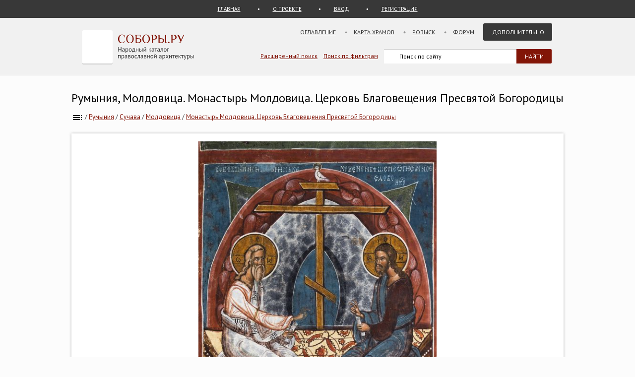

--- FILE ---
content_type: text/html; charset=UTF-8
request_url: https://sobory.ru/photo/395784
body_size: 5407
content:
<!DOCTYPE html>
<html lang="ru">
<head>
<link rel="preconnect" href="https://fonts.googleapis.com">
<link rel="preconnect" href="https://fonts.gstatic.com" crossorigin>
<link rel="preconnect" href="https://site.yandex.net">
<link rel="preconnect" href="https://www.google-analytics.com">
<link rel="preconnect" href="https://mc.yandex.ru">
<link rel="preconnect" href="https://yastatic.net">
<link rel="stylesheet" href="https://fonts.googleapis.com/css2?family=PT+Sans:wght@400;700&display=swap">
<link rel="icon" type="image/png" sizes="32x32" href="/_i/ico/favicon-32x32.png">
<link rel="icon" type="image/png" sizes="16x16" href="/_i/ico/favicon-16x16.png">
<link rel="apple-touch-icon" sizes="180x180" href="/_i/ico/apple-touch-icon.png">
<link rel="mask-icon" href="/_i/ico/safari-pinned-tab.svg" color="#5bbad5">
<meta name="theme-color" content="#fcfcfc">
<!-- <link rel="manifest" href="/_i/ico/site.webmanifest"> -->
		<meta charset="utf-8">
		<meta name="viewport" content="width=device-width, initial-scale=1.0">
		<meta name="keywords" content='Румыния, Сучава, Молдовица, Монастырь Молдовица. Церковь Благовещения Пресвятой Богородицы, фотография, архитектурные детали, , фото, архитектура, изображение'>
		<meta name="description" content='Фотография: Монастырь Молдовица. Церковь Благовещения Пресвятой Богородицы, Молдовица (Сучава). архитектурные детали Год постройки: 1532'>
		<meta name="robots" content="max-snippet:-1">
		<meta name="robots" content="max-image-preview:large">
		<meta property="og:image" content="https://sobory.ru/pic/41050/41085_20191214_100724.jpg">
		<title>Монастырь Молдовица. Церковь Благовещения Пресвятой Богородицы, Молдовица (Сучава), фотография. архитектурные детали</title>
		<link href="https://sobory.ru/photo/395784" rel="canonical">
				<link href="/_k/css/style_main.css" rel="stylesheet">
		<style>
.author_avatar { align-self:center; width:35px; height:35px; }
.main-image { max-width:100%; width:auto; max-height:100vh; height:auto; cursor:pointer; }
</style>
<script type="application/ld+json">{"@context":"https:\/\/schema.org\/","@type":"ImageObject","contentUrl":"https:\/\/sobory.ru\/pic\/41050\/41085_20191214_100724.jpg","name":"Монастырь Молдовица. Церковь Благовещения Пресвятой Богородицы, Молдовица, архитектурные детали","description":"","license":"https:\/\/sobory.ru\/about\/","acquireLicensePage":"https:\/\/sobory.ru\/profile\/?authorid=12351&mode=mail","creditText":"sobory.ru","creator":{"@type":"Person","name":"zavar-vera","url":"https:\/\/sobory.ru\/profile\/?authorid=12351"},"copyrightNotice":"zavar-vera"}</script>
</head>

<body class="bg_light_grey">

<div class="block_sub_header">
	<div class="block_sub_header_menu">
		<a class="link_proek" href="/">ГЛАВНАЯ</a>
		<a class="link_enter mobile_hidden" href="/about/">О ПРОЕКТЕ</a>

		<a class="link_enter" href="/login/">ВХОД</a>
		<a class="link_enter" href="/login/register.php">РЕГИСТРАЦИЯ</a>

	</div>
</div>

<div class="block_header">
<div class="site-header">

	<div class="site-top-logo">
		<a href="/"><img src="/_i/logo3.svg" alt="Соборы.ру" width="226" height="70"></a>
	</div>

	<nav class="block_main_menu">
		<ul class="main_menu">
			<li><a href="/geo/">Оглавление</a></li>
			<li><a href="/karta/">Карта храмов</a></li>
			<li><a href="/wanted/">Розыск</a></li>
			<li><a href="/forum3/">Форум</a></li>
			<li><a href="" class="main_menu_selected">Дополнительно</a>
			<ul>
				<li><a href="/about/?howto">стать соавтором</a></li>
				<li><a href="/people/">участники</a></li>
				<li><a href="/lib/slovar.html">словарь</a></li>
				<li><a href="/lib/names.php">посвящения</a></li>
				<li><a href="/monasteries/">монастыри</a></li>
				<li><a href="/oldbelief/">старообрядческие</a></li>
				<li><a href="/wood/">деревянные</a></li>
				<li><a href="/new/">новое</a></li>
				<li><a href="/best/?total">лучшее</a></li>
			</ul>
			</li>
		</ul>
	</nav>

	<div class="hamburger-menu">
		<input id="menu__toggle" type="checkbox" alt="Меню">
		<label class="menu__btn" for="menu__toggle">
			<span class="hidden-block"></span>
		</label>
		<ul class="menu__box">
			<li><a href="/geo/">Оглавление</a></li>
			<li><a href="/karta/">Карта</a></li>
			<li><a href="/wanted/">Розыск</a></li>
			<li><a href="/forum3/">Форум</a></li>
			<li><a href="/about/" class="main_menu_selected">Дополнительно</a>
			<ul>
				<li><a href="/about/?howto">стать соавтором</a></li>
				<li><a href="/people/">участники</a></li>
				<li><a href="/lib/slovar.html">словарь</a></li>
				<li><a href="/lib/names.php">посвящения</a></li>
				<li><a href="/monasteries/">монастыри</a></li>
				<li><a href="/oldbelief/">старообрядческие</a></li>
				<li><a href="/wood/">деревянные</a></li>
				<li><a href="/new/">новое</a></li>
				<li><a href="/best/?total">лучшее</a></li>
			</ul>
		</li>
		</ul>
	</div>

	<div class="block_poisk_par">
		<a href="/search/">Расширенный поиск</a>&nbsp;&nbsp;&nbsp;
		<a href="/filters/">Поиск по фильтрам</a>
	</div>

	<div class="block_poisk">
		<div class="ya-site-form ya-site-form_inited_no" data-bem="{ &quot;action&quot;:&quot;https://yandex.ru/search/site/&quot;,&quot;arrow&quot;:false,&quot;bg&quot;:&quot;transparent&quot;,&quot;fontsize&quot;:12,&quot;fg&quot;:&quot;#000000&quot;,&quot;language&quot;:&quot;ru&quot;,&quot;logo&quot;:&quot;rb&quot;,&quot;publicname&quot;:&quot;Поиск по sobory.ru&quot;,&quot;suggest&quot;:true,&quot;target&quot;:&quot;_self&quot;,&quot;tld&quot;:&quot;ru&quot;,&quot;type&quot;:2,&quot;usebigdictionary&quot;:false,&quot;searchid&quot;:2121852,&quot;input_fg&quot;:&quot;#000000&quot;,&quot;input_bg&quot;:&quot;#ffffff&quot;,&quot;input_fontStyle&quot;:&quot;normal&quot;,&quot;input_fontWeight&quot;:&quot;normal&quot;,&quot;input_placeholder&quot;:&quot;Поиск по сайту&quot;,&quot;input_placeholderColor&quot;:&quot;#000000&quot;,&quot;input_borderColor&quot;:&quot;#383838&quot;}"><form action="https://yandex.ru/search/site/" method="get" target="_self" accept-charset="utf-8"><input type="hidden" name="searchid" value="2121852"><input type="hidden" name="l10n" value="ru"><input type="hidden" name="reqenc" value=""><input type="search" name="text" value=""><input type="submit" value="Найти" style="color:#fff !important; text-transform:uppercase;"></form></div><script>(function(w,d,c){ var s=d.createElement('script'),h=d.getElementsByTagName('script')[0],e=d.documentElement;if((' '+e.className+' ').indexOf(' ya-page_js_yes ')===-1){ e.className+=' ya-page_js_yes';}s.type='text/javascript';s.async=true;s.charset='utf-8';s.src=(d.location.protocol==='https:'?'https:':'http:')+'//site.yandex.net/v2.0/js/all.js';h.parentNode.insertBefore(s,h);(w[c]||(w[c]=[])).push(function(){ Ya.Site.Form.init()})})(window,document,'yandex_site_callbacks');</script>
	</div>
</div>
</div>

<div class="block_standart_content">
	<div class="standart_content_wide">

		<br>

					<h1 class="zagsize24 ">Румыния, Молдовица. Монастырь Молдовица. Церковь Благовещения Пресвятой Богородицы</h1>
		
		<nav class="sub_nav">
		    <ol style="list-style-type:none;padding:0;all:unset" itemscope itemtype="https://schema.org/BreadcrumbList">
		    	<li class="breadcrumbs" itemprop="itemListElement" itemscope itemtype="https://schema.org/ListItem">
	            	<a itemprop="item" href="/geo/" title="Оглавление"><img style="vertical-align: middle;" src="/_i/toc.svg" alt="Оглавление" width="24" height="24"><span style="display:none" itemprop="name">Оглавление</span></a>
					<meta itemprop="position" content="1">
					<span> / </span>
				</li>
		    	<li class="breadcrumbs" itemprop="itemListElement" itemscope itemtype="https://schema.org/ListItem">
	            	<a itemprop="item" href="/geo/state/143" title="Церкви Румыния"><span itemprop="name">Румыния</span></a>
					<meta itemprop="position" content="2">
					<span> / </span>
				</li>
		    	<li class="breadcrumbs" itemprop="itemListElement" itemscope itemtype="https://schema.org/ListItem">
	            	<a itemprop="item" href="/geo/distr/2726" title="Церкви Сучава"><span itemprop="name">Сучава</span></a>
					<meta itemprop="position" content="3">
					<span> / </span>
				</li>
		    	<li class="breadcrumbs" itemprop="itemListElement" itemscope itemtype="https://schema.org/ListItem">
	            	<a itemprop="item" href="/geo/locat/24060" title="Церкви Молдовица"><span itemprop="name">Молдовица</span></a>
					<meta itemprop="position" content="4">
					<span> / </span>
				</li>
		    	<li class="breadcrumbs" itemprop="itemListElement" itemscope itemtype="https://schema.org/ListItem">
	            	<a itemprop="item" href="/article/?object=41085" title="Монастырь Молдовица. Церковь Благовещения Пресвятой Богородицы, Молдовица"><span itemprop="name">Монастырь Молдовица. Церковь Благовещения Пресвятой Богородицы</span></a>
					<meta itemprop="position" content="5">
				</li>
		    </ol>
		</nav>

		<div class="block_vkladki_content" style="margin-top:20px;">

			<div class="block_big_pic_katalog">
				<figure style="margin:0px;">
					<picture style="max-width: 1200px; text-align:center; margin: 0 auto; padding-top:8px;">
						<img id="fullscreen-image" class="main-image"
							src="https://sobory.ru/pic/41050/41085_20191214_100724.jpg"
							width="500" height="750"
							alt = "архитектурные детали. Монастырь Молдовица. Церковь Благовещения Пресвятой Богородицы, Молдовица (Сучава, Румыния)"
							title="архитектурные детали. Монастырь Молдовица. Церковь Благовещения Пресвятой Богородицы, Молдовица (Сучава, Румыния)"
							fetchpriority="high" decoding="async" loading="eager">
					</picture>
					<figcaption class="text_center_w">
													<h2 class="zagsize18">Монастырь Молдовица. Церковь Благовещения Пресвятой Богородицы, Молдовица, архитектурные детали</h2>
						
						<div style="display:flex; height:40px; justify-content:center;">
							<div style="align-self: center">
								 &nbsp;
												                    Автор фотографии:
															</div>
															&nbsp;
								<div class="author_avatar">
									<a href="/profile/?authorid=12351"><img src="/profile/users/12500/12351.jpg" alt="zavar-vera" style="width:35px; height:35px; object-fit:cover; border-radius:50%;"></a>
								</div>
								&nbsp;
														<div style="align-self: center">
								<a href="/profile/?authorid=12351">zavar-vera</a>
							</div>
							<div style="align-self: center">
								&nbsp;
												            		Снято: 27 июля 2017
															</div>
						</div>
					</figcaption>
				</figure>
									        		Условия использования фотографии нужно согласовать с <a href="/profile/?authorid=12351&amp;mode=mail">автором</a>
									</div>
        </div>
		<br>

					<div class="block_thumb thumb_grid_main">
        							<div class="pic_thumb">
        			<a href="/photo/294428">
						<img  src="https://sobory.ru/pic/41050/41085_20160818_175239t.jpg" loading="lazy" alt='Монастырь Молдовица. Церковь Благовещения Пресвятой Богородицы - Молдовица - Сучава - Румыния' width="180" height="135">
					</a>
					<div class="caption">
						27 мая 2016<br>						<a href="/profile/?authorid=13">Василий Шелёмин</a><a href=/best/?auth=13><img src="/_i/icon_rating_star.svg" class="author_rating_icon imgnoshadow" alt="Автор опубликовал свой список любимых храмов Каталога (Избранное)"></a>					</div>
					</div>
        							<div class="pic_thumb">
        			<a href="/photo/294429">
						<img  src="https://sobory.ru/pic/41050/41085_20160818_175250t.jpg" loading="lazy" alt='Монастырь Молдовица. Церковь Благовещения Пресвятой Богородицы - Молдовица - Сучава - Румыния' width="180" height="135">
					</a>
					<div class="caption">
						27 мая 2016<br>						<a href="/profile/?authorid=13">Василий Шелёмин</a><a href=/best/?auth=13><img src="/_i/icon_rating_star.svg" class="author_rating_icon imgnoshadow" alt="Автор опубликовал свой список любимых храмов Каталога (Избранное)"></a>					</div>
					</div>
        							<div class="pic_thumb">
        			<a href="/photo/395774">
						<img  src="https://sobory.ru/pic/41050/41085_20191213_220053t.jpg" loading="lazy" alt='Монастырь Молдовица. Церковь Благовещения Пресвятой Богородицы - Молдовица - Сучава - Румыния' width="180" height="120">
					</a>
					<div class="caption">
						27 июля 2017<br>						<a href="/profile/?authorid=12351">zavar-vera</a>					</div>
					</div>
        							<div class="pic_thumb">
        			<a href="/photo/395775">
						<img  src="https://sobory.ru/pic/41050/41085_20191213_220105t.jpg" loading="lazy" alt='Монастырь Молдовица. Церковь Благовещения Пресвятой Богородицы - Молдовица - Сучава - Румыния' width="120" height="180">
					</a>
					<div class="caption">
						27 июля 2017<br>						<a href="/profile/?authorid=12351">zavar-vera</a>					</div>
					</div>
        							<div class="pic_thumb">
        			<a href="/photo/395776">
						<img  src="https://sobory.ru/pic/41050/41085_20191213_220115t.jpg" loading="lazy" alt='Монастырь Молдовица. Церковь Благовещения Пресвятой Богородицы - Молдовица - Сучава - Румыния' width="180" height="131">
					</a>
					<div class="caption">
						27 июля 2017<br>						<a href="/profile/?authorid=12351">zavar-vera</a>					</div>
					</div>
        							<div class="pic_thumb">
        			<a href="/photo/395777">
						<img  src="https://sobory.ru/pic/41050/41085_20191213_220125t.jpg" loading="lazy" alt='Монастырь Молдовица. Церковь Благовещения Пресвятой Богородицы - Молдовица - Сучава - Румыния' width="120" height="180">
					</a>
					<div class="caption">
						27 июля 2017<br>						<a href="/profile/?authorid=12351">zavar-vera</a>					</div>
					</div>
        							<div class="pic_thumb">
        			<a href="/photo/294430">
						<img  src="https://sobory.ru/pic/41050/41085_20160818_175301t.jpg" loading="lazy" alt='Монастырь Молдовица. Церковь Благовещения Пресвятой Богородицы - Молдовица - Сучава - Румыния' width="180" height="135">
					</a>
					<div class="caption">
						27 мая 2016<br>						<a href="/profile/?authorid=13">Василий Шелёмин</a><a href=/best/?auth=13><img src="/_i/icon_rating_star.svg" class="author_rating_icon imgnoshadow" alt="Автор опубликовал свой список любимых храмов Каталога (Избранное)"></a>					</div>
					</div>
        							<div class="pic_thumb">
        			<a href="/photo/294431">
						<img  src="https://sobory.ru/pic/41050/41085_20160818_175507t.jpg" loading="lazy" alt='Монастырь Молдовица. Церковь Благовещения Пресвятой Богородицы - Молдовица - Сучава - Румыния' width="180" height="135">
					</a>
					<div class="caption">
						27 мая 2016<br>						<a href="/profile/?authorid=13">Василий Шелёмин</a><a href=/best/?auth=13><img src="/_i/icon_rating_star.svg" class="author_rating_icon imgnoshadow" alt="Автор опубликовал свой список любимых храмов Каталога (Избранное)"></a>					</div>
					</div>
        							<div class="pic_thumb">
        			<a href="/photo/294432">
						<img  src="https://sobory.ru/pic/41050/41085_20160818_175525t.jpg" loading="lazy" alt='Монастырь Молдовица. Церковь Благовещения Пресвятой Богородицы - Молдовица - Сучава - Румыния' width="135" height="180">
					</a>
					<div class="caption">
						27 мая 2016<br>						<a href="/profile/?authorid=13">Василий Шелёмин</a><a href=/best/?auth=13><img src="/_i/icon_rating_star.svg" class="author_rating_icon imgnoshadow" alt="Автор опубликовал свой список любимых храмов Каталога (Избранное)"></a>					</div>
					</div>
        							<div class="pic_thumb">
        			<a href="/photo/294433">
						<img  src="https://sobory.ru/pic/41050/41085_20160818_175538t.jpg" loading="lazy" alt='Монастырь Молдовица. Церковь Благовещения Пресвятой Богородицы - Молдовица - Сучава - Румыния' width="180" height="135">
					</a>
					<div class="caption">
						27 мая 2016<br>						<a href="/profile/?authorid=13">Василий Шелёмин</a><a href=/best/?auth=13><img src="/_i/icon_rating_star.svg" class="author_rating_icon imgnoshadow" alt="Автор опубликовал свой список любимых храмов Каталога (Избранное)"></a>					</div>
					</div>
        							<div class="pic_thumb">
        			<a href="/photo/395778">
						<img  src="https://sobory.ru/pic/41050/41085_20191213_220136t.jpg" loading="lazy" alt='Монастырь Молдовица. Церковь Благовещения Пресвятой Богородицы - Молдовица - Сучава - Румыния' width="180" height="120">
					</a>
					<div class="caption">
						27 июля 2017<br>						<a href="/profile/?authorid=12351">zavar-vera</a>					</div>
					</div>
        							<div class="pic_thumb">
        			<a href="/photo/395779">
						<img  src="https://sobory.ru/pic/41050/41085_20191213_220146t.jpg" loading="lazy" alt='Монастырь Молдовица. Церковь Благовещения Пресвятой Богородицы - Молдовица - Сучава - Румыния' width="180" height="120">
					</a>
					<div class="caption">
						27 июля 2017<br>						<a href="/profile/?authorid=12351">zavar-vera</a>					</div>
					</div>
        							<div class="pic_thumb">
        			<a href="/photo/395780">
						<img  src="https://sobory.ru/pic/41050/41085_20191213_220154t.jpg" loading="lazy" alt='Монастырь Молдовица. Церковь Благовещения Пресвятой Богородицы - Молдовица - Сучава - Румыния' width="120" height="180">
					</a>
					<div class="caption">
						27 июля 2017<br>						<a href="/profile/?authorid=12351">zavar-vera</a>					</div>
					</div>
        							<div class="pic_thumb">
        			<a href="/photo/395781">
						<img  src="https://sobory.ru/pic/41050/41085_20191213_220208t.jpg" loading="lazy" alt='Монастырь Молдовица. Церковь Благовещения Пресвятой Богородицы - Молдовица - Сучава - Румыния' width="180" height="120">
					</a>
					<div class="caption">
						27 июля 2017<br>						<a href="/profile/?authorid=12351">zavar-vera</a>					</div>
					</div>
        							<div class="pic_thumb">
        			<a href="/photo/395782">
						<img  src="https://sobory.ru/pic/41050/41085_20191213_220217t.jpg" loading="lazy" alt='Монастырь Молдовица. Церковь Благовещения Пресвятой Богородицы - Молдовица - Сучава - Румыния' width="180" height="120">
					</a>
					<div class="caption">
						27 июля 2017<br>						<a href="/profile/?authorid=12351">zavar-vera</a>					</div>
					</div>
        							<div class="pic_thumb">
        			<a href="/photo/395783">
						<img  src="https://sobory.ru/pic/41050/41085_20191214_100714t.jpg" loading="lazy" alt='Монастырь Молдовица. Церковь Благовещения Пресвятой Богородицы - Молдовица - Сучава - Румыния' width="180" height="120">
					</a>
					<div class="caption">
						27 июля 2017<br>						<a href="/profile/?authorid=12351">zavar-vera</a>					</div>
					</div>
        							<div class="pic_thumb">
        			<a href="/photo/395784">
						<img class="active" src="https://sobory.ru/pic/41050/41085_20191214_100724t.jpg" loading="lazy" alt='Монастырь Молдовица. Церковь Благовещения Пресвятой Богородицы - Молдовица - Сучава - Румыния' width="120" height="180">
					</a>
					<div class="caption">
						27 июля 2017<br>						<a href="/profile/?authorid=12351">zavar-vera</a>					</div>
					</div>
        							<div class="pic_thumb">
        			<a href="/photo/395785">
						<img  src="https://sobory.ru/pic/41050/41085_20191214_100742t.jpg" loading="lazy" alt='Монастырь Молдовица. Церковь Благовещения Пресвятой Богородицы - Молдовица - Сучава - Румыния' width="120" height="180">
					</a>
					<div class="caption">
						27 июля 2017<br>						<a href="/profile/?authorid=12351">zavar-vera</a>					</div>
					</div>
        							<div class="pic_thumb">
        			<a href="/photo/395786">
						<img  src="https://sobory.ru/pic/41050/41085_20191214_100754t.jpg" loading="lazy" alt='Монастырь Молдовица. Церковь Благовещения Пресвятой Богородицы - Молдовица - Сучава - Румыния' width="180" height="120">
					</a>
					<div class="caption">
						27 июля 2017<br>						<a href="/profile/?authorid=12351">zavar-vera</a>					</div>
					</div>
        							<div class="pic_thumb">
        			<a href="/photo/395787">
						<img  src="https://sobory.ru/pic/41050/41085_20191214_100803t.jpg" loading="lazy" alt='Монастырь Молдовица. Церковь Благовещения Пресвятой Богородицы - Молдовица - Сучава - Румыния' width="180" height="120">
					</a>
					<div class="caption">
						27 июля 2017<br>						<a href="/profile/?authorid=12351">zavar-vera</a>					</div>
					</div>
        							<div class="pic_thumb">
        			<a href="/photo/395788">
						<img  src="https://sobory.ru/pic/41050/41085_20191214_100817t.jpg" loading="lazy" alt='Монастырь Молдовица. Церковь Благовещения Пресвятой Богородицы - Молдовица - Сучава - Румыния' width="180" height="120">
					</a>
					<div class="caption">
						27 июля 2017<br>						<a href="/profile/?authorid=12351">zavar-vera</a>					</div>
					</div>
        							<div class="pic_thumb">
        			<a href="/photo/294434">
						<img  src="https://sobory.ru/pic/41050/41085_20160818_175611t.jpg" loading="lazy" alt='Монастырь Молдовица. Церковь Благовещения Пресвятой Богородицы - Молдовица - Сучава - Румыния' width="135" height="180">
					</a>
					<div class="caption">
						27 мая 2016<br>						<a href="/profile/?authorid=13">Василий Шелёмин</a><a href=/best/?auth=13><img src="/_i/icon_rating_star.svg" class="author_rating_icon imgnoshadow" alt="Автор опубликовал свой список любимых храмов Каталога (Избранное)"></a>					</div>
					</div>
        							<div class="pic_thumb">
        			<a href="/photo/574388">
						<img  src="https://sobory.ru/pic/41050/41085_20250417_1058020t.jpg" loading="lazy" alt='Монастырь Молдовица. Церковь Благовещения Пресвятой Богородицы - Молдовица - Сучава - Румыния' width="180" height="117">
					</a>
					<div class="caption">
						1956<br>											</div>
					</div>
        							<div class="pic_thumb">
        			<a href="/photo/574389">
						<img  src="https://sobory.ru/pic/41050/41085_20250417_1057160t.jpg" loading="lazy" alt='Монастырь Молдовица. Церковь Благовещения Пресвятой Богородицы - Молдовица - Сучава - Румыния' width="180" height="131">
					</a>
					<div class="caption">
						1956<br>											</div>
					</div>
        					</div>
			<div class="clear"></div>
		
		<br><br>
		<div class="nav_back mobile_hidden"><a href="/article/?object=41084" title="Молдовица. Монастырь Молдовица">Молдовица. Монастырь Молдовица</a></div>
		<div class="nav_next mobile_hidden"><a href="/article/?object=41093" title="Мэнэстиря-Гуморулуй. Монастырь Гумор">Мэнэстиря-Гуморулуй. Монастырь Гумор</a></div>
		<div class="clear"></div>
		<br><br>

	</div><!-- standart_content -->
</div><!-- block_standart_content -->

<footer class="site-footer">
<div>

<script>
(function(m,e,t,r,i,k,a){m[i]=m[i]||function(){(m[i].a=m[i].a||[]).push(arguments)};
m[i].l=1*new Date();
for (var j = 0; j < document.scripts.length; j++) {if (document.scripts[j].src === r) { return; }}
k=e.createElement(t),a=e.getElementsByTagName(t)[0],k.async=1,k.src=r,a.parentNode.insertBefore(k,a)})
(window, document, "script", "https://mc.yandex.ru/metrika/tag.js", "ym");
ym(1055420, "init", {
clickmap:true,
trackLinks:true,
accurateTrackBounce:true
});
</script>
<noscript><div><img src="https://mc.yandex.ru/watch/1055420" style="position:absolute; left:-9999px;" alt="" /></div></noscript>

<script async src="https://www.googletagmanager.com/gtag/js?id=G-5PY8HSKYKZ"></script>
<script>
window.dataLayer = window.dataLayer || [];
function gtag(){ dataLayer.push(arguments); }
gtag('js', new Date());
gtag('config', 'G-5PY8HSKYKZ');
</script>

</div>

	<div class="footer-inner">

		<nav class="footer_nav">
		<ul>
		<li><a href="/about/">О&nbsp;ПРОЕКТЕ</a></li>
		<li><a href="/about/?howto">СТАТЬ СОАВТОРОМ</a></li>
		<li><a href="/geo/">ОГЛАВЛЕНИЕ</a></li>
		<li><a href="/karta/">КАРТА&nbsp;ПРАВОСЛАВНЫХ&nbsp;ХРАМОВ</a></li>
		<li><a href="/people/">УЧАСТНИКИ</a></li>
		<li><a href="/collections/">КОЛЛЕКЦИИ</a></li>
		<li><a href="/best/">ЛУЧШЕЕ</a></li>
		<li><a href="/forum3/">ФОРУМ</a></li>
		<li><a href="/wanted/">РОЗЫСК</a></li>
		<li><a href="/filters/">ФИЛЬТРЫ</a></li>
		<li><a href="/about/stat.php">СТАТИСТИКА</a></li>
		<li><a href="/new/">НОВЫЕ&nbsp;ПОСТУПЛЕНИЯ</a></li>
		<li><a href="/lastfotos/">НОВЫЕ&nbsp;ФОТОГРАФИИ</a></li>
		<li><a href="/weeks/">ФОТО&nbsp;НЕДЕЛИ</a></li>
		<li><a href="/lib/">БИБЛИОТЕКА</a></li>
		<li><a href="/lib/names.php">ПОСВЯЩЕНИЯ&nbsp;ПРАВОСЛАВНЫХ&nbsp;ХРАМОВ</a></li>
		<li><a href="/geo/state/42">ВСЕ&nbsp;ХРАМЫ&nbsp;МОСКВЫ</a></li>
		<li><a href="/geo/state/45">ВСЕ&nbsp;ХРАМЫ&nbsp;САНКТ-ПЕТЕРБУРГА</a></li>
		<li><a href="/monasteries/">СПИСОК&nbsp;И&nbsp;КАРТА&nbsp;МОНАСТЫРЕЙ</a></li>
		<li><a href="/wood/">ДЕРЕВЯННЫЕ&nbsp;ЦЕРКВИ&nbsp;НА&nbsp;КАРТЕ</a></li>
		<li><a href="/oldbelief/">СТАРООБРЯДЧЕСКИЕ&nbsp;ЦЕРКВИ</a></li>
		<li><a href="/lib/slovar.html">АРХИТЕКТУРНЫЙ&nbsp;СЛОВАРЬ</a></li>
		<li><a href="/architect/">АРХИТЕКТОРЫ</a></li>
		<li><a href="/lib/architecture_styles.html">АРХИТЕКТУРНЫЕ&nbsp;СТИЛИ</a></li>
		</ul>
		</nav>

		<div class="footer_line2 mobile_hidden">
			<span>
				<img src="https://informer.yandex.ru/informer/1055420/3_0_EFEFEFFF_EFEFEFFF_0_uniques" style="width:88px; height:31px; border:0;" alt="Яндекс.Метрика" title="Яндекс.Метрика: данные за сегодня (просмотры, визиты и уникальные посетители)">
			</span>
			<div style="float:right; font-size:10px;">
				<br>Административное деление приведено по состоянию на начало 2022 года.
			</div>
		</div>

	</div> <!-- footer-inner -->
</footer>

<script>
const image = document.getElementById('fullscreen-image');
function tfs() {
if (!document.fullscreenElement) {
	if (image.requestFullscreen) {
		image.requestFullscreen();
	} else if (image.webkitRequestFullscreen) {
		image.webkitRequestFullscreen();
	}
} else {
	if (document.exitFullscreen) {
		document.exitFullscreen();
	} else if (document.webkitExitFullscreen) {
		document.webkitExitFullscreen();
	}
}
}
image.addEventListener('click', tfs);
</script>

</body>
</html>


--- FILE ---
content_type: text/css
request_url: https://sobory.ru/_k/css/style_main.css
body_size: 6942
content:
:root {
	--sb-main-background: #fcfcfc;
	--sb-header-background: #f1f1f1;
	--sb-text: #383838;
	--sb-link: #821407;
	--sb-link-hover: #821407;
	--sb-button-bg: #660101;
	--sb-button-hover: #821407;
	--sb-border: #ccc;
	--sb-base-width: 950px;
	--sobory-main-background: #fcfcfc;
	--sobory-text: #383838;
	--sobory-link: #821407;
}

body { margin:0 auto; font-size:13px; color:var(--sb-text); font-family:'PT Sans',sans-serif; }
section, article {display:block;}
table {border-collapse:collapse;}
a { color:var(--sb-link); text-decoration:underline; }
a:hover { color:var(--sb-link); text-decoration:none; }
ul { margin:0; padding:0; }
li { padding:0; margin-left:16px; }
img { image-orientation:none;}
p { padding:0; margin:8px 0;}
.clear {clear:both;}
.bg_light_grey { background: var(--sb-main-background); }

.sb_form input { border:1px solid #ccc; border-radius:3px; font-family:'PT Sans',sans-serif; }
.sb_form input[type="button"], input[type="Ok"], input[type="submit"], button {
	cursor: pointer;
	border: 1px solid #ccc;
	border-radius: 3px;
	font-family: 'PT Sans',sans-serif;
	box-sizing: border-box;
	padding: 7px 20px;
	font-size: 14px;
}
.sb_button_main {
	background-color: #660101 !important;
	border: 0 !important;
	color: #fff !important;
	&:hover {
		background-color: #821407 !important;
		box-shadow: 0px 0px 4px 0px rgba(0,0,0,0.25) !important;
	}
}
.sb_button_white {
	background-color: #fff !important;
	color: #383838 !important;
	border: 1px solid #383838 !important;
	&:hover {
		background-color: #F1F1F1 !important;
		box-shadow: 0px 0px 3px 0px rgba(0,0,0,0.2) !important;
	}
}

.sb_form input[type="button"], button:hover { background:#EAE9E5; }
.sb_form input:focus { outline: 1px solid #ccc; }
.sb_form input[type="checkbox"], input[type="radio"] { accent-color: #821407 }
.sb_form textarea {
	border: 1px solid #ccc;
	border-radius: 4px;
	padding:5px;
	font-family: 'PT Sans',sans-serif; }
.sb_form textarea:focus { outline: 1px solid #ccc; }
.sb_form select { border: 1px solid #ccc; border-radius: 4px; font-family: 'PT Sans',sans-serif; }
.sb_form select:focus { outline: 1px solid #ccc; }
.sb_form fieldset { border: 1px solid #888; border-radius: 4px; }
.ms_fix { line-height:90%; display:inline-block; vertical-align:text-bottom; }

.delete { color:red; }
.delete:before {
	font-family: 'Material Symbols Outlined';
	font-variation-settings: 'wght' 700;
	content: '\e5cd';
	font-size:18px;
	color:red;
	line-height:80%;
	display: inline-block;
	vertical-align: text-bottom;
}
.accept {}
.accept:before {
	font-family: 'Material Symbols Outlined';
	font-variation-settings: 'wght' 700;
	content: '\e145';
	font-size:18px;
	color:green;
	line-height:80%;
	display: inline-block;
	vertical-align: text-bottom;
}
.edit {}
.edit:before {
	font-family: 'Material Symbols Outlined';
	font-variation-settings: 'wght' 700;
	content: '\e3c9';
	font-size:18px;
	color:orange;
	line-height:80%;
	display: inline-block;
	vertical-align: text-bottom;
}

.block_sub_header {
	display: flex;
	justify-content: center;
	background: #383838;
}
.block_sub_header_menu {
	margin: 0 auto;
	padding: 9px 0 10px; }
a.link_proek {
	color: #fff;
	font-size: 11px;
	text-decoration: underline; }
a.link_enter { color:#fff; font-size:11px; margin-left:31px; text-decoration:underline; }
a.link_proek:hover, a.link_enter:hover { text-decoration:none; }
a.link_enter::before {
	content: "\25CF";
	color: #fefefe;
	font-size: 8px;
	display: inline-block;
	width: 31px;
	padding-bottom: 2px;
	vertical-align: middle;
}

.block_header { height:115px; border-bottom:#dedede 1px solid; background:#f1f1f1;}
.site-header { width:var(--sb-base-width); height:127px; margin:0 auto; position:relative; }
.site-top-logo { float:left; padding-top:25px; }
.block_main_menu { position:absolute; top:11px; right:0; }

ul.main_menu { margin:0; padding:0; list-style:none; }
.main_menu li { margin:0; padding:0; background:url("/_i/li_grey.png") no-repeat 0 16px; float:left; text-transform:uppercase; position:relative; }
.main_menu li:first-child { background:transparent; }
.main_menu li a { display:block; color:#383838; font-size:12px; text-decoration:underline; height:35px; line-height:35px; padding: 0 16px 0 12px; margin: 0 2px 0 6px; }
.main_menu li a:hover, a.main_menu_selected { background:#393939; text-decoration:none !important; color:#fff !important; height:35px; line-height:35px; border-radius:3px; padding:0 16px 0 18px !important; margin:0 2px 0 0 !important; }
.main_menu li ul { display:none; padding:4px 0 8px 0; margin: 0; position:absolute; top: 31px; left: 0; right: 2px; z-index: 2; background: #393939; list-style: none; border-radius: 3px; }
.main_menu li:hover ul { display:block !important; }
.main_menu li ul li { margin:0; padding: 3px 0; background:transparent; float:none; }
.main_menu li ul li a, .main_menu li ul li a:hover {display:block; color: #d1d1d1; font-size:10px; text-decoration:underline; padding:0 16px !important; margin:0 !important; height:auto; line-height:12px; text-decoration:none;}

.block_poisk_par { position:absolute; top:68px; left:360px; }
.block_poisk_par a { font-size:12px; text-decoration:underline; }
.block_poisk_par a:hover { text-decoration: none; }

.block_poisk { width:350px; position:absolute; top:57px; right:-3px; }

.block_standart_content { min-width: 978px; width:auto; margin:0 auto; }
.block_standart_content_grey {
	border-top: #f2f2f2 1px solid;
	box-shadow: 0 1px 0 var(--sb-main-background) inset;
	min-width: 978px;
	width: auto;
	margin: 0 auto;
	background: #f3f3f3;
	background: linear-gradient(to bottom,  #f3f3f3 0%, var(--sb-main-background) 100%);
	padding: 0 0 45px 0; }
.standart_content {
	width: var(--sb-base-width);
	margin: 0 auto;
	position: relative;
	padding: 1px 0; }
.standart_content_wide {
	max-width: 1270px;
	width: fit-content;
	margin: 0 auto;
	position: relative;
	padding: 1px 0; }
.grey_line {
	height: 1px;
	font-size: 0;
	overflow: hidden;
	clear: both;
	background: linear-gradient( to right, rgba(223,223,223,0) 0%, #dfdfdf 5%, #dfdfdf 95%, rgba(223,223,223,0) 100% );
	margin: 25px 0; }
.grad_line {
	height: 1px;
	font-size: 0;
	overflow: hidden;
	clear: both;
	margin: 25px 0;
	border: 0;
	background: linear-gradient( to right, rgba(223,223,223,0) 0%, #dfdfdf 5%, #dfdfdf 45%, #660101 50%, #dfdfdf 55%, #dfdfdf 95%, rgba(223,223,223,0) 100% );
}

.nav_back {
	width: 380px;
	float: left;
	font-weight: bold;
	background: url("/_i/arr_left.png") no-repeat 0 6px;
	margin: 0 0 0 -14px;
	padding: 0 0 0 14px; }
.nav_next {
	width: 380px;
	float: right;
	font-weight: bold;
	text-align: right;
	background: url("/_i/arr_right.png") no-repeat 100% 6px;
	margin: 0 -14px 0 0;
	padding: 0 14px 0 0; }
.block_menu_vkladki ul { margin:0; padding:0; list-style:none; }
.block_menu_vkladki li { margin:0; padding:0; float:left; list-style:none; }
.block_menu_vkladki a, .block_menu_vkladki a:hover, .block_menu_vkladki a.active {
	display: block;
	padding: 0 19px;
	height: 39px;
	line-height: 39px;
	color: #383838;
	font-size: 14px;
	text-decoration: none;
	background: #e2e2e2;
	background: linear-gradient(to bottom,  #e2e2e2 0%,#c6c6c6 100%);
	border-radius: 3px 3px 0 0;
	box-shadow: 1px -1px 0 rgba(0,0,0,0.1) inset; }
.block_menu_vkladki a:hover {
	display: block;
	padding: 0 19px;
	height: 39px;
	line-height: 39px;
	color: #383838;
	font-size: 14px;
	font-weight: normal;
	text-decoration: none;
	background: #f9f9f9;
	background: linear-gradient(to bottom,  #f9f9f9 0%,#e2e2e2 100%);
	box-shadow: 0 0 5px rgba(0,0,0,0.3);
	position: relative;
	z-index: 2; }
.block_menu_vkladki a.active, .block_menu_vkladki a.active:hover {
	display: block;
	padding: 0 19px;
	height: 39px;
	line-height: 39px;
	color: #383838;
	font-size: 14px;
	font-weight: bold;
	text-decoration: none;
	background: #fff;
	filter: none;
	box-shadow: 0 0 5px rgba(0,0,0,0.3);
	position: relative;
	z-index: 2; }
.block_shadow {
	background: #fff;
	box-shadow: 0 0 5px rgba(0,0,0,0.3);
	position: relative;
	line-height: 18px;
	padding: 0px; }
.block_vkladki_content {
	background: #fff;
	box-shadow: 0 0 5px rgba(0,0,0,0.3);
	position: relative;
	padding: 16px 20px;
	line-height: 18px; }
.thumb_grid_main {
	width:100%;
    display: grid;
    grid-gap: 0px;
    grid-template-columns: repeat(auto-fit, 188px);
	justify-content: space-evenly;
	margin: 0px; }
#map-wrapper {line-height: normal;}
.block_cover {
	height: 10px;
	font-size: 0;
	overflow: hidden;
	clear: both;
	background: #fff;
	position: relative;
	z-index: 3;
	margin: 0 0 -10px 0; }
.block_big_pic_katalog {
	min-width: 900px;
	margin: 0 auto;
	position: relative;
	text-align: center; }
.big_pic_katalog {
	display: inline-block;
	position: relative;
	padding: 10px;
	box-shadow: 0 0 5px rgba(0,0,0,0.2);
	margin: 7px 0 0 0; }
.big_pic_katalog img { max-width:1100px; max-height:1000px; }
.block_thumb { margin-top:20px; padding: 20px 5px 0 5px; }
.pic_thumb {
	margin: 0 4px 16px 4px;
	float: left;
	vertical-align: middle;
	width: 180px;
	text-align: center;
	word-wrap: break-word; }
.pic_thumb img {
	padding: 1.5px;
	margin-bottom: 3px;
	max-width: 180px;
	box-shadow: 0 0 3px rgba(0,0,0,0.45); }
.pic_thumb img.active {box-shadow:0 0 10px rgba(0,0,0,0.7);}
.bad_pic {padding:10px 0 10px 0; border:#ff0000 1px solid;}
.ico_avatar {margin:5px 5px 10px 0; float:left;}

.site-footer { width:100%; background:#f1f1f1; border-top:1px solid #dedede ; }
.footer-inner { max-width:var(--sb-base-width); margin:0 auto; padding-top:16px; }
.footer_nav { }
.footer_line2 { }
.footer_nav ul { list-style:none; text-align:justify; overflow:hidden; font-size:11px; line-height:1.8em;}
.footer_nav li { display:inline-block; margin:0; padding:0 4px 0 4px;}
.footer_nav ul:after { /* justify the last line */
	content: "1";
	margin-left: 100%;
	height: 1px;
	overflow: hidden;
	display: inline-block; }

.close { position:absolute; top:2px; right:2px; }
.inp {
	border: #707070 1px solid;
	border-radius: 2px;
	font-size: 13px;
	color: #383838;
	font-family: 'PT Sans', sans-serif;
	background: #fff;
	height: 24px;
	line-height: 24px;
	margin: 0 0 8px 0; }

/* pagination */
.sb_pages ul { list-style-type:none; margin:0; padding:0; font-size:14px; text-align:center;}
.sb_pages li { display:inline-block; margin:0; padding: 4px 8px;}
.sb_pages a { display:inline-block; color:#3b3b3b; text-decoration:none;}
.sb_pages a:hover { color:#660101; text-decoration:underline;}
.sb_current_page { color:#f1f1f1; background:#660101; text-decoration:none; border-radius:4px;}

.area {
	width: 910px;
	height: 134px;
	border: #707070 1px solid;
	border-radius: 2px;
	font-size: 13px;
	color: #383838;
	font-family: 'PT Sans', sans-serif;
	background: #fff;
	margin: 0 0 8px 0; }
.f_right { float:right; }
.block_ico_soz { float:right; display:inline-flex; align-items:center; gap:4px; padding-top:4px;}
a.add_best, a.add_best:hover {
	font-size: 12px;
	text-decoration: none;
	border-bottom: #4b0300 1px dotted; }
a.add_best:hover { border-bottom:0; }

.ob_line_head {
	color: #cccccc;
	font-size: 12px;
	font-weight: bold;
	width: 750px;
	height: 32px; }
.ob_wide_900 { width: 900px !important; }
.ob_wide_880 { width: 880px !important; }
.ob_line_head a { color:#777777 !important; text-decoration:none; }
.ob_line_head a:hover { color:var(--sb-link); text-decoration:none; }
.ob_line_head img { vertical-align:middle; margin: 0 0 0 3px; }
.ob_name a { color:#383838; text-decoration:none; }
.ob_name a:hover { color:var(--sb-link); text-decoration:none; }
.ob_line_head .ob_name {
	color: #cccccc;
	width: 480px;
	text-align: left;
	float: left; }
.ob_line {
	border-bottom: #cdcdcd 1px dotted;
	font-size: 13px;
	width: 750px;
	overflow: hidden; }
.ob_line .ob_name {
	width: 480px;
	text-align: left;
	float: left;
	font-size: 14px; }
.ob_foto { width:90px; text-align:right; float:left; }
.ob_data { width:145px; text-align:right; float:left; }
.ob_line_level_left { border-left:#cdcdcd 1px dotted; margin: 0 0 0 18px; }
.ob_line_level2 {
	border-bottom: #cdcdcd 1px dotted;
	font-size: 13px;
	width: 732px;
	overflow: hidden; }
.ob_line_level2 .ob_name {
	width: 443px;
	text-align: left;
	float: left;
	font-size: 14px;
	padding: 0 0 0 18px; }
.tabl_geogr { width:100%; line-height:16px;}
.tabl_geogr tr { border-bottom:#cfcfcf 1px dotted;}
.tabl_geogr tr:first-child { border-bottom: 0 !important;}
.tabl_geogr th {
	white-space: nowrap;
	min-width: 100px;
	color: #888888;
	font-size: 14px;
	font-weight: normal;
	text-align: right;
	padding: 0 0 14px 0; }
.tabl_geogr th a {color: #888888; text-decoration:none;}
.tabl_geogr th a:hover {color:var(--sb-link); text-decoration:none;}
.tabl_geogr th img {vertical-align:middle; margin: 0 0 0 3px;}
.tabl_geogr tr:hover td {color:var(--sb-link); border-bottom: #7f7f7f 1px dotted;}
.tabl_geogr td {
	font-size: 12px;
	text-align: right;
	color: #383838;
	font-size: 14px;
	vertical-align: top; }
.tabl_geogr td a {color:#383838; text-decoration:none;}
.tabl_geogr td a:hover {color:var(--sb-link); text-decoration:none;}
.tabl_geogr td img {float:right; margin: 0 0 0 17px;}

.text_left {text-align: left !important; min-width: 200px;}
.text_light_grey {color:#939393;}
.text_center_w {text-align:center; width:80%; margin: 10px auto;}
.text_center {text-align:center;}
.text_right {text-align:right;}

.author_rating_icon { width:0.85em; height:0.85em; border:0px; vertical-align:middle; }

.block_fotogal { text-align:justify; margin:30px 0 0 0; }
.fotogal_one {
	display: inline-block;
	width: 238px;
	text-align: center;
	vertical-align: top;
	margin: 0 18px 17px 18px;
	color: #8a8888;
	font-size: 13px; }
.fotogal_one_pic {
	width: 238px;
	height: 200px;
	display: table-cell;
	text-align: center;
	vertical-align: middle;
	box-shadow: 0 0 5px rgba(0,0,0,0.25);
	border-radius: 3px; }
.fotogal_one_pic img {max-width:238px;max-height:200px;}
.fotogal_one p {margin:7px 0;padding:0;}

.sub_menu ul {
	text-align: justify;
	overflow: hidden;
	height: 28px;
	cursor: default;
	margin: 0;
	padding: 0;
	list-style: none; }
.sub_menu li { display:inline; margin:0; padding:0; }
.sub_menu li a {
	color: #3b3b3b;
	font-size: 13px;
	text-decoration: none;
	display: inline-block;
	padding: 4px 20px;
	background: #f1f1f1;
	border: #dedede 1px solid;
	text-transform: uppercase; }
.sub_menu a:hover { color:var(--sb-link); font-size:13px; text-decoration:underline; }
.sub_menu ul:after {
	content: "1";
	margin-left: 100%;
	height: 1px;
	overflow: hidden;
	display: inline-block; }
.author_avatar { align-self:center; width:35px; height:35px; }

.container_last_menu { padding: 8px 0 16px 0; }
.container_profile_menu { padding:8px 0 16px 0; }
.container_profile_sub_menu { padding:4px 0 0 0; }
.sub_menu2 {
	max-width: 100%;
	box-sizing: border-box;
	padding: 8px 16px;
	margin: 8px 0;
	font-size: 14px;
	border-radius: 4px;
	box-shadow: 0 0 2px 1px rgba(0, 0, 0, .09) ;
	background-color: #fff; }
.sub_menu2 ul {
	text-align: center;
	overflow: hidden;
	cursor: default;
	margin: 0;
	padding: 0;
	list-style: none; }
.sub_menu2 li { display:inline; margin:0 16px; padding:0; }
.sub_menu2 li a {
	color: #3b3b3b;
	font-size: 14px;
	text-decoration: none;
	display: inline-block; }
.sub_menu2 a:hover { color:var(--sb-link); text-decoration:underline; }
.sub_profile_menu { background-color: #f1f1f1; }

.block_profil_foto { width:155px; float: left; margin: 35px 10px 10px 10px; }
.block_profil_foto img { max-width:150px; max-height:300px; }
.block_profil_info { max-width:700px; float:left; margin-left:16px; word-wrap:break-word; }

.content_justify { text-align: justify; }
.content_wrap { word-wrap: break-word; }

.tooltip { position:relative; display:inline-block; border-bottom:1px dotted black;}
.tooltip .tooltiptext {
	/* text */
	visibility: hidden;
	width: 120px;
	background-color: #555;
	color: #fff;
	text-align: center;
	padding: 4px 4px;
	border-radius: 4px;
	/* Position the text */
	position: absolute;
	z-index: 1;
	bottom: 125%;
	left: 50%;
	margin-left: -60px;
	/* Fade in */
	opacity: 0;
	transition: opacity 0.2s;
}
.tooltip .tooltiptext::after { /* arrow */
	content: "";
	position: absolute;
	top:100%; left:50%;
	margin-left: -5px;
	border-width: 5px;
	border-style: solid;
	border-color: #555 transparent transparent transparent;
}
.tooltip:hover .tooltiptext { visibility: visible; opacity: 1; }

.pop {
	width: 660px; color: #000;
	position:fixed; z-index:100;
	padding-top: 150px;
	left:0; top:0;
	width:100%; height:100%;
	overflow: auto;
	background-color: rgb(0,0,0); /* Fallback */
	background-color: rgba(0,0,0,0.5);
}
.pop .window-header { font-size: 18px; font-weight: normal; padding: 0; margin: 0; padding-bottom: 15px;}
.pop p { padding:0; margin:0;}
.pop .name {padding-top:12px; padding-bottom:2px;}
.pop .name a {float:right; font-size:12px;}
.pop .name span {float:right;}
.pop .name span a {color:#000; text-decoration:none;}
.pop .name span a:hover {text-decoration:underline;}
.pop textarea {
	border: #707070 1px solid;
	border-radius: 2px;
	font-size: 13px;
	color: #383838;
	font-family: 'PT Sans', sans-serif;
	background: #fff;
	width: 898px; height: 124px;
	padding-left: 7px; padding-top: 5px; padding-bottom: 5px;
	overflow: auto; resize: none; }

.modal-content {
    background-color: #fefefe;
    margin: auto;
    padding: 20px;
    border: 1px solid #888;
    width: 80%; }
.close-m {
    color: #aaaaaa;
    float: right;
    font-size: 32px;
	line-height:80%;
    font-weight: bold; }
.close-m:hover,
.close-m:focus { color:#000; text-decoration:none; cursor:pointer; }

#ya-site-form0 .ya-site-form__submit {
	background: #821507 !important;
	color: #fff !important;
	font-size: 13px !important;
	border: 0 !important;
	width: 71px !important;
	height: 29px !important;
	font-family: 'PT Sans', sans-serif !important;
	border-radius: 0 2px 2px 0 !important;
	cursor: pointer;
	vertical-align: top;
	margin: 0 0 0 0 !important; }
#ya-site-form0 .ya-site-form__input-text {
	height: 29px !important;
	line-height: 29px!important;
	border: 0 !important;
	margin: 0 0 12px 0 !important;
	padding: 0 10px 0 31px !important;
	color: #909090 !important;
	font-size: 13px !important;
	background: #fff url("/_i/lupa.png") no-repeat 9px 8px;
	box-shadow: 0 1px 0 rgba(0,0,0,0.2) inset !important;
	font-family: 'PT Sans', sans-serif !important;
	vertical-align: middle; }
/*
.ya-page_js_yes .ya-site-form_inited_no { display:none; }
*/

.attrib_title {
	font-weight: bold;
	display: inline-block;
	width: 130px;
	min-width: 130px;
	margin-top:2px;
	text-align: left; }
.attrib_value { display:inline-block; }

.hidden-block { display: none; }
.zagsize24 { padding:0; margin:12px 0; color:#000; font-size:24px; font-weight:normal; }
.zagsize24h1 { padding:0; margin:12px 0 0 0; color:#000; font-size:24px; font-weight:normal; }
.zagsize18 { padding:0; margin:12px 0; color:#000; font-size:18px; font-weight:normal; }
.zagsize18h2 { padding:0; margin:0 0 16px 0; color:#000; font-size:18px; font-weight:normal; }
.zagsize14 { padding:0; margin:12px 0; color:#000; font-size:14px; font-weight:bold; }
.zagsize14_red { padding:0; margin:12px 0; color:#821407; font-size:14px; font-weight:bold; text-transform:uppercase; }
.zagsize14_red a { color: var(--sb-link); font-size:14px; text-decoration:underline; }
.zagsize14_red a:hover { color:#821407; font-size:14px; text-decoration:none; }
.textsize14 { font-size: 14px; }
.textsize12 { font-size: 12px; }
.pic_left { padding:4px; margin:5px 5px 10px 0; box-shadow:0 0 5px rgba(0,0,0,0.2); }
.pic_center_content {
	padding: 5px;
	text-align: center;
	margin: 5px 0;
	box-shadow: 0 0 5px rgba(0,0,0,0.2); }
.pic_left_content {
	float: left;
	padding: 5px;
	margin: 5px 15px 5px 0;
	box-shadow: 0 0 5px rgba(0,0,0,0.2); }
.pic_right_content {
	float: right;
	padding: 5px;
	margin: 5px 0px 5px 15px;
	box-shadow: 0 0 5px rgba(0,0,0,0.2); }
address { display:inline; font-style:normal; }

.sub_nav { /* color: var(--sb-link); */ }
.breadcrumbs_container { list-style-type:none; padding:0; all:unset; }
.breadcrumbs { display:inline; all:unset; margin:0; }

/* object page nav dropdown, must be after breadcrumbs */
.loc-nav { position:relative; border-radius:2px; }
.loc-nav > a { display:inline-block; padding: 4px 6px; color:inherit; text-decoration:none; transition:background-color .15s ease, box-shadow .15s ease; }
.loc-indicator { display:none; margin-left:2px; font-size:0.92em; color:#383838; }
.loc-dropdown { display:none; }
@media (hover: hover) and (pointer: fine) {
	.loc-indicator { display: inline-block; }
	.loc-nav:hover, .loc-nav:focus-within { background-color: rgba(0,0,0,0.06); }
	.loc-dropdown {
		display:none;
		position:absolute; left:0; top:100%;
		min-width: 220px;
		margin: 0px 0 0 0;
		background: #fff;
		border: 1px solid #e6e6e6;
		box-shadow: 0 6px 18px rgba(0,0,0,0.08);
		padding: 4px 0;
		border-radius: 0px 4px 4px 4px;
		z-index: 50;
		max-height:260px;
		overflow:auto;
	}
	.loc-nav:hover .loc-dropdown, .loc-nav:focus-within .loc-dropdown { display:block; }
	.loc-dropdown li { list-style:none; margin-left:0px; }
	.loc-dropdown a { display:block; padding: 4px 8px; color:#222; text-decoration:none; white-space:nowrap; }
	.loc-dropdown a:hover, .loc-dropdown a:focus { background:#f5f5f5; color:#000; outline:none; }
}
@media (hover: none), (pointer: coarse) {
	.loc-dropdown { display:none !important; }
	.loc-indicator { display:none !important; }
}
@media (max-width: 640px) {
	.loc-dropdown { left:auto; right:0; min-width:180px; }
}

.imgnoshadow { box-shadow:0 0 0px rgba(0,0,0,0) !important; margin: 0px !important; }
.official_article { margin:8px; }
.official_article img { float:right; margin:12px; }

/* new maps */
.sb_button {
appearance: none;
align-items: center;
border-radius: 4px;
border-style: none;
box-shadow: rgba(0, 0, 0, .2) 0 3px 1px -2px,rgba(0, 0, 0, .14) 0 2px 2px 0,rgba(0, 0, 0, .12) 0 1px 5px 0;
box-sizing: border-box;
color: #000;
background-color: #fff;
cursor: pointer;
display: inline-flex;
font-family: inherit;
height: 36px;
justify-content: center;
line-height: normal;
outline: none;
overflow: visible;
padding: 0 16px;
text-align: center;
vertical-align: middle;
text-decoration: none;
transition: box-shadow 280ms cubic-bezier(.4, 0, .2, 1);
}

.sb_button:hover { box-shadow: rgba(0, 0, 0, .2) 0 2px 4px -1px, rgba(0, 0, 0, .14) 0 4px 5px 0, rgba(0, 0, 0, .12) 0 1px 10px 0; }
.image-button { padding: 0 5px; }
.select-button { text-align:left; align-items:left; justify-content: left; }

#map-wrapper { position:relative; width:100%; height:94%; }
#full_screen { top: 10px; right: 10px; position:absolute; z-index:90; }
#zoom_in { top: 100px; right: 10px; position:absolute; z-index:90; }
#zoom_out { top: 150px; right: 10px; position:absolute; z-index:90; }
#mapSwitcher { top: 10px; right: 200px; position:absolute; z-index:90; }
#mapTypeSwitcher { top: 10px; right: 90px; position:absolute; z-index:90; }

.map-select, .map-select * { margin:0; padding:0; box-sizing:border-box; cursor:pointer;}
.map-select {
	font-family: inherit;
	background-color: #FFF;
	padding: 5px 24px 5px 5px;
	border-radius: 4px;
	border-style: none;
	box-shadow: rgba(0, 0, 0, .2) 0 3px 1px -2px,rgba(0, 0, 0, .14) 0 2px 2px 0,rgba(0, 0, 0, .12) 0 1px 5px 0;
}
.map-select:hover { box-shadow: rgba(0, 0, 0, .2) 0 2px 4px -1px, rgba(0, 0, 0, .14) 0 4px 5px 0, rgba(0, 0, 0, .12) 0 1px 10px 0; }
.map-select select {
	-webkit-appearance: none;
	-moz-appearance: none;
	appearance: none;
	font-size: 1rem;
	max-width: 100%;
	border: none;
	background-color: transparent;
}
.map-select select:active, .map-select select:focus, .map-select:focus { border: none; outline: none; }
.map-select:after { content: ""; }
/* end new maps */

.map-article {
	width: 100%;
	margin-top: 5px;
	z-index:4 !important;
	height: 300px !important; }

#fullscr { position:absolute; top:10px; left:60px; z-index:50; }
#whereami { position:absolute; top:40px; left:60px; z-index:50; }
#categories { position:absolute; top:10px; right:345px; z-index:50; }
.button {
	font-family: 'PT Sans', sans-serif;
	position: absolute;
	top: 0;
	left: 0;
	background: url(/_i/button-bg.png) repeat-x;
	height: 28px;
	font-size: 12px;
	white-space: nowrap; }
.button a {display:block; padding: 7px 15px 5px 5px; text-decoration:none; color:#000;}
.button a.active,
.button a:hover { color: #778091; }
.button .bl {
	position: absolute;
	top: 0;
	left: -7px;
	background: url(/_i/button-left.png) repeat-x;
	height: 28px;
	width: 7px;
	display: block; }
.button .br {
	position: absolute;
	top: 0;
	right: -7px;
	background: url(/_i/button-right.png) repeat-x;
	height: 28px;
	width: 7px;
	display: block; }
.button .misc {
	position: absolute;
	top: 13px;
	right: 5px;
	background: url(/_i/button-misc.png) 0 0 repeat-x;
	width: 5px;
	height: 3px;
	display: block; }
.button a.active .misc { background-position: 0 -3px; }
#fullscr .button a { padding-right: 5px; display: block !important; }
#whereami .button a { padding-right: 5px; display: block !important; }
.cat-list, .map-list, .maptype-list {
	/* delete all 3 */
	position: absolute;
	top: 25px;
	right: -124px;
	padding: 10px;
	background: #fff;
	margin: 0;
	border: 1px solid #727272;
	display: none; }
#categories ul, #maps ul, #maptype ul { padding:0; margin:0; white-space:nowrap; }
#categories li, #maps li, #maptype li {
	list-style: none;
	padding: 0;
	margin: 0;
	font-size: 12px;
	line-height: 19px; }
#categories li a.active,
#maps li a.active,
#maptype li a.active { text-decoration:none; color:#000; cursor:default; }
#categories .button { width: 117px; }
#maps { position:absolute; top:10px; right:207px; z-index:50; }
#maps .button { width: 105px; }
#maptype { position:absolute; top:10px; right:80px; z-index:50; }
#maptype .button { width: 63px; }
#loading {
	position: absolute;
	bottom: 20px;
	left: 50%;
	margin-left: -64px;
	background: url(/_i/loader.gif) no-repeat;
	width:128px;
	height: 15px;
	z-index: 50; }
.karta {
	font-family: 'PT Sans', sans-serif;
	padding: 0;
	margin: 0;
	height: 100%;
	background-color: #F3F0EB; }
.add_response {
	border-radius: 2px;
	color: #6f1b10;
	font-size: 20px;
	font-weight: bold;
	font-family: 'PT Sans', sans-serif;
	padding-left: 15px;
	padding-right: 15px;
	height: 24px;
	margin: 0;
	border: none;
	float: left;
	margin-top: 8px; }
.route { display:none; }
.visible { display:inline !important; }
.lib_text { margin: 0 0 0 30px; padding: 3px 0 14px 0; }
.select_article {
	padding:3px;
	margin: 0;
	font-family: inherit;
	border-radius:4px;
	box-shadow: 0 1px 0 #ccc, 0 -1px #fff inset;
	background: #f7f7f7;
	color:#383838;
	border:none;
	outline:none;
	display: inline-block;
	appearance:none;
	cursor:pointer; }
#select_article {position:relative}
#select_article:after {
	content:'<>';
	font:11px "Consolas", monospace;
	color:#aaa;
	transform:rotate(90deg);
	right:8px; top:2px;
	padding:0 0 2px;
	border-bottom:1px solid #ddd;
	position:absolute;
	pointer-events:none; }
#select_article:before {
	content:'';
	right:6px; top:-2px;
	width:20px; height:20px;
	background:#f7f7f7;
	position:absolute;
	pointer-events:none;
	display:block; }

.accordion {
	background-color: inherit;
	color: #383838;
	cursor: pointer;
	padding: 8px;
	width: 100%;
	border: none;
	text-align: left;
	outline: none; }
.acc_open, .accordion:hover { background-color: #F1F1F1; }
.accordion:before { content:'\002B'; color:#777; font-weight:bold; float:left; margin:0 10px 0 0; }
.acc_open:before { content: "\2212"; }
.panel {
	padding: 0 18px;
	background-color: white;
	max-height: 0;
	overflow: hidden;
	transition: max-height 0.2s ease-out; }

.geo_expand { display:inline-block; width:10px; }
.geo_grid { display:grid; width:100%; }
.geo_grid_locat { grid-template-columns: 5fr 1fr 1fr 1fr 1fr; }
.geo_grid_main { grid-template-columns: 5fr 2fr 2fr 2fr 2fr; }
.geo_subgrid { display:grid; grid-template-columns:subgrid; }
.geo_row_wrapper { display:contents; }
.geo_row_wrapper:hover > div{ background-color:#f3f3f3; }
.geo_name {	font-size:14px; border-bottom: #cdcdcd 1px dotted; }
.geo_name a { color:#383838; text-decoration:none; }
.geo_name a:hover { color:var(--sb-link); text-decoration: none; }
.geo_stat { text-align:right; border-bottom:#cdcdcd 1px dotted; }
.geo_head { color:#cccccc; font-size:12px; font-weight:bold; height:32px; border-bottom:none; }
.geo_head a { color: #777777!important; font-size:12px; text-decoration:none; }
.geo_head a:hover { text-decoration: none; }
.geo_head img { vertical-align:middle; margin: 0 0 0 3px; }
.geo_line_level2 { border-left:#cdcdcd 1px dotted; border-bottom:#cdcdcd 1px dotted; overflow:hidden; margin-left:16px; padding-left:12px; }
.geo_h2_margins { margin:44px 0 20px 0;}
.geo_distr_pic_wrapper { padding:16px 8px 8px 8px; }
.block_popular { padding:10px 10px;}
.geo_expand_all a{ font-size:14px; color:#383838; text-decoration:none; }
.geo_expand_all a:hover { font-size:14px; color:#383838; text-decoration:none; }

/* moderators */
.m_legend { font-weight: 700; }
.m_fieldset { border: 1px solid #ccc !important; padding: 12px; }
.m_fieldset:focus-within { border: 1px solid #555 !important; background:#fff; }
.alert {
	word-wrap: break-word;
	max-width: 100%;
	box-sizing: border-box;
	border-radius: 4px;
	padding: 8px 20px;
	margin: 16px 0 16px 0;
	font-size: 14px;
	color: var(--sb-text); }
.alert_success { background:#e6ffed; }
.alert_fail { background:#ffeaea; }
.alert_warning { background:#fff9db; }
.alert_white { background:#fff; color:var(--sb-text); border: 1px solid #3b3b3b; }

/*new styles*/
.hamburger-menu { width:0px; display:none; }
@media (max-width: 768px) {

header { width:100%; }
.mobile_hidden { display:none; }
.block_header, .site-header { width:unset; }
.block_main_menu { display:none; }
.block_header { height:180px; padding: 0px 15px; }
.block_sub_header { width:100hw; }

.block_poisk { top:105px; }
.block_poisk_par { top:150px; left:unset; }
.block_vkladki_content { padding-left:1px; padding-right:1px; }
.block_standart_content { min-width:unset; padding: 0px 6px; }
.sub_menu ul { height:auto; }

#menu__toggle { opacity:0; }
#menu__toggle:checked ~ .menu__btn > span { transform:rotate(45deg); }
#menu__toggle:checked ~ .menu__btn > span::before { top:0; transform:rotate(0); }
#menu__toggle:checked ~ .menu__btn > span::after { top:0; transform:rotate(90deg); }
#menu__toggle:checked ~ .menu__box { visibility: visible; left:0; z-index:1; width:100%; }
.menu__btn {
	display: flex;
	align-items: center;
	position: absolute;
	top: 45px;
	right: 30px;
	width: 26px;
	height: 26px;
	cursor: pointer;
	z-index: 2; }
.menu__btn > span,
.menu__btn > span::before,
.menu__btn > span::after {
	display: block;
	position: absolute;
	width: 100%;
	height: 2px;
	background-color: #616161;
	transition-duration: .25s; }
.menu__btn > span::before {content:'';top:-8px;}
.menu__btn > span::after {content:'';top:8px;}
.menu__box {
	display: block;
	position: fixed;
	visibility: hidden;
	top: 0;
	left: -100%;
	font-size: 16px;
	line-height: 25px;
	width:300px; height:100%;
	margin: 0;
	padding: 80px 0;
	list-style: none;
	background: #f1f1f1;
	box-shadow: 1px 0px 6px rgba(0, 0, 0, .2);
	transition-duration: .25s; }
/*
.menu__item {
	display: block;
	padding: 12px 24px;
	color: #333;
	font-family: 'Roboto', sans-serif;
	font-size: 20px;
	font-weight: 600;
	text-decoration: none;
	transition-duration: .25s; }
.menu__item:hover { background-color:#CFD8DC; }
*/
.hamburger-menu{ width:unset; display:block; }
.standart_content { width:100%; }
.block_people { width:100%; float:left; }
.wdt355 { width: 100%; }
.area2 { width: 98%; }
.block_footer { min-width:unset; padding: 0px 15px; height:auto;}
.footer_colum2 { top:155px; width:100% !important; }
.footer_colum3 { top:185px; width:100% !important; }
.block_big_pic_katalog { min-width:auto; max-width:auto; width:auto; height:auto;}
#categories { display:none; }
.add-article { display:none; }
footer { width:100%; height:auto; }
.footer_nav { width:100%; height:auto; }
.footer_nav ul { text-align:unset; height:auto; }
.footer_nav li { padding:12px; }
.footer_nav li a { font-size:13px; line-height:2.3; }
.footer_nav a:hover { font-size:13px; }
.grid_hidden { width:0px; height:0px; overflow:hidden; }
.geo_grid_main { grid-template-columns: 5fr 2fr 1px 2fr 1px; }
.geo_grid_locat { grid-template-columns: 5fr 1fr 1px 1fr 1px; }
.sub_menu2 {padding:8px 8px;}
.sub_menu2 li {display:inline-block; margin:4px 8px;}

}